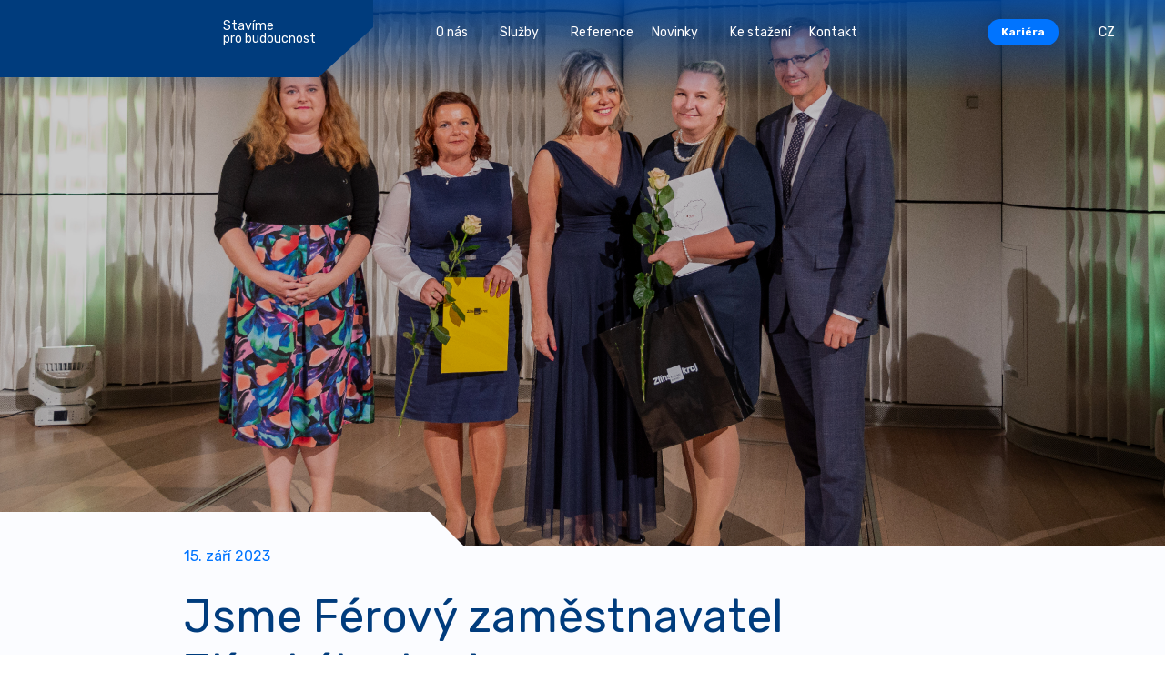

--- FILE ---
content_type: text/html; charset=utf-8
request_url: https://www.psg.cz/novinky/jsme-ferovy-zamestnavatel-zlinskeho-kraje
body_size: 6341
content:
<!DOCTYPE html>
<html lang="cs">
<head>
    <meta charset="utf-8">
    <meta http-equiv="X-UA-Compatible" content="IE=edge">
    <meta name="viewport" content="width=device-width, initial-scale=1, shrink-to-fit=no">
    <meta name="description" content="Po výhře v anketě Zaměstnavatel regionu si společnost PSG Construction vysloužila také cenu Férový zaměstnavatel Zlínského kraje.">
    <meta name="keywords" content="Průmyslové stavby, Občanské a bytové stavby, Ocelové a železobetonové konstrukce">
    <meta name="robots" content="index, follow">
    <meta name="author" content="ESMEDIA Interactive">
    <meta name="twitter:card" content="summary">

    <title>Jsme Férový zaměstnavatel Zlínského kraje | PSG - stavíme pro budoucnost</title>

    <meta property="og:url" content="https://www.psg.cz/novinky/jsme-ferovy-zamestnavatel-zlinskeho-kraje">
    <meta property="og:title" content="Jsme Férový zaměstnavatel Zlínského kraje | PSG - stavíme pro budoucnost">
    <meta property="og:description" content="Po výhře v anketě Zaměstnavatel regionu si společnost PSG Construction vysloužila také cenu Férový zaměstnavatel Zlínského kraje.">
    <meta property="og:site_name" content="PSG - stavíme pro budoucnost">
    <meta property="og:image" content="/uploads/news/2559/pic/ferovy-zamestnavatel-web-3840-2160.png">

    <link rel="apple-touch-icon" sizes="180x180" href="/images/favicon/apple-touch-icon.png">
    <link rel="icon" type="image/png" sizes="32x32" href="/images/favicon/favicon-32x32.png">
    <link rel="icon" type="image/png" sizes="16x16" href="/images/favicon/favicon-16x16.png">
    <link rel="manifest" href="/images/favicon/site.webmanifest">
    <link rel="mask-icon" href="/images/favicon/safari-pinned-tab.svg" color="#003671">
    <link rel="shortcut icon" href="/images/favicon/favicon.ico">
    <meta name="msapplication-TileColor" content="#003671">
    <meta name="msapplication-config" content="/images/favicon/browserconfig.xml">
    <meta name="theme-color" content="#003671">

    <link rel="stylesheet" href="/FrontModule/dist/app.css?91c153815d">
    <link rel="stylesheet" href="/FrontModule/dist/detail.css?a0ab768327"> 
    
    <link rel="preconnect" href="https://fonts.googleapis.com">
    <link rel="preconnect" href="https://fonts.gstatic.com" crossorigin>
    <link href="https://fonts.googleapis.com/css2?family=Rubik:wght@300;400;600;700&display=swap" rel="stylesheet">

    <style>
        #tracy-debug img, #tracy-debug svg {
            width: 16px;
        }
    </style>

    <!-- Meta Pixel Code -->
    <script type="text/plain" data-cookiecategory="marketing">!function(f,b,e,v,n,t,s)
        {if(f.fbq)return;n=f.fbq=function(){n.callMethod?
        n.callMethod.apply(n,arguments):n.queue.push(arguments)};
        if(!f._fbq)f._fbq=n;n.push=n;n.loaded=!0;n.version='2.0';
        n.queue=[];t=b.createElement(e);t.async=!0;
        t.src=v;s=b.getElementsByTagName(e)[0];
        s.parentNode.insertBefore(t,s)}(window,document,'script',
        'https://connect.facebook.net/en_US/fbevents.js');
         fbq('init', '1720570121642118'); 
        fbq('track', 'PageView');
    </script>
    <noscript><img height="1" width="1" src="https://www.facebook.com/tr?id=1720570121642118&ev=PageView&noscript=1"></noscript>
    <!-- End Meta Pixel Code -->

    <script type="text/javascript">
        !function(l,f){l.type="text/javascript";l.async=true;l.src=
        "https://ct.lea"+"dy.com/B93UNx5iN1K2wL32/L"+".js";f=f[0];f.
        parentNode.insertBefore(l,f);}(document.createElement("script"),
        document.getElementsByTagName("script"));
    </script>

    <script async src="https://www.googletagmanager.com/gtag/js?id=GTM-TPQV2BL"></script>
    <script>
        window.dataLayer = window.dataLayer || [];
        function gtag(){dataLayer.push(arguments);}
        gtag('js', new Date());

        gtag('config', 'GTM-TPQV2BL');
    </script>
    <script type="text/plain" data-cookiecategory="analytics">
        (function(w,d,s,l,i){ w[l]=w[l]||[];w[l].push({'gtm.start':

        new Date().getTime(),event:'gtm.js'});var f=d.getElementsByTagName(s)[0],

        j=d.createElement(s),dl=l!='dataLayer'?'&l='+l:'';j.async=true;j.src=

        'https://www.googletagmanager.com/gtm.js?id='+i+dl;f.parentNode.insertBefore(j,f);

        })(window,document,'script','dataLayer','GTM-TPQV2BL');
    </script>
    <script type="text/plain" data-cookiecategory="analytics">
        gtag('consent', 'update', {
            'analytics_storage': 'granted'
        });
    </script>
    <script type="text/plain" data-cookiecategory="marketing">
        gtag('consent', 'update', {
            'ad_storage': 'granted'
        });
    </script>
</head>
<body>
<!-- Google Tag Manager (noscript) -->
<noscript><iframe src="https://www.googletagmanager.com/ns.html?id=GTM-TPQV2BL" height="0" width="0" style="display:none;visibility:hidden"></iframe></noscript>
<!-- End Google Tag Manager (noscript) -->

<header class="header" id="js-header">
    <div class="d-flex align-items-center">
        <a class="logo" href="/">
            <svg class="logo-svg">
                <title>PSG.cz</title>
                <use xlink:href="#logo"></use>
            </svg>
        </a>
        <div class="motto">Stavíme pro&nbsp;budoucnost</div>
    </div>
    <button class="main-nav-link collapsed">
        <div class="icon"><span></span><span></span><span></span><span></span></div>
    </button>
    <nav class="main-nav" id="navbar">
        <ul>
            <li class="main-nav__item dropdown ">
                <button class="nav-link nav-link--dropdown open-dropdown" data-target="#dropdown-about">
                    O nás<svg class="icon"><use xlink:href="#chDown"></use></svg>
                </button>
            </li>
            <li class="main-nav__item dropdown ">
                <button class="nav-link nav-link--dropdown open-dropdown " data-target="#dropdown-services">
                    Služby<svg class="icon"><use xlink:href="#chDown"></use></svg>
                </button>
            </li>
            <li class="main-nav__item ">
                <a class="nav-link" href="/reference">Reference</a>
            </li>

            <li class="main-nav__item ">
                <button class="nav-link nav-link--dropdown open-dropdown" data-target="#dropdown-news">
                    Novinky<svg class="icon"><use xlink:href="#chDown"></use></svg>
                </button>
            </li>
            <li class="main-nav__item ">
                <a class="nav-link" href="/ke-stazeni">Ke stažení</a>
            </li>
            <li class="main-nav__item active d-lg-none">
                <button class="nav-link nav-link--dropdown open-dropdown" data-target="#dropdown-career">
                    Kariéra<svg class="icon"><use xlink:href="#chDown"></use></svg>
                </button>
            </li>                  
            <li class="main-nav__item ">
                <a class="nav-link" href="/kontakt">Kontakt</a>
            </li>
            <div class="main-nav__item d-none d-lg-none" data-lang="cs">
                <a class="btn btn-sm btn-secondary btn-lang " href="#" id="navbarDropdown" role="button" data-bs-toggle="dropdown" aria-haspopup="true" aria-expanded="false">
                    Kariéra
                </a>
                <div class="dropdown-menu" aria-labelledby="navbarDropdown">
                    <a class="dropdown-item" href="/kariera#benefits">Benefity</a>
                    <a class="dropdown-item" href="/kariera#career-list">Volné pracovní pozice</a>
                    <a class="dropdown-item" href="/kariera#career-stories">Příběhy našich kolegů</a>
                    <a class="dropdown-item" href="/kariera#career-reasons">Proč pracovat v PSG</a>
                    <a class="dropdown-item" href="/kariera#career-list">Trainee program pro studenty</a>
                </div>
            </div>
            <div class="main-nav__item mobile-lang d-lg-none" data-lang="cs">
                <a class="nav-link dropdown-toggle nav-link--dropdown" href="#" id="navbarDropdown" role="button" data-bs-toggle="dropdown" aria-haspopup="true" aria-expanded="false">
                    CZ<svg class="icon"><use xlink:href="#chDown"></use></svg>
                </a>
                <div class="dropdown-menu" aria-labelledby="navbarDropdown">
                        <a class="dropdown-item" rel="nofollow" href="/novinky/jsme-ferovy-zamestnavatel-zlinskeho-kraje?lang=cs&amp;do=changeLang">CZ</a></li>
                        <a class="dropdown-item" rel="nofollow" href="/novinky/jsme-ferovy-zamestnavatel-zlinskeho-kraje?lang=en&amp;do=changeLang">EN</a></li>
                </div>
            </div>
        </ul>
        <div class="main-nav__dropdown" id="dropdown-about">
            <div class="dropdown-wrapper">
                <button class="dropdown-link dropdown-link--back"><svg class="icon"><use xlink:href="#chDown"></use></svg>
                    zpět</button>
                <a class="dropdown-link " href="/o-stavebni-skupine-psg"><svg class="icon"><use xlink:href="#aRight"></use></svg>O stavební skupině PSG</a>
                <a class="dropdown-link " href="/vedeni-skupiny-psg"><svg class="icon"><use xlink:href="#aRight"></use></svg>Management</a>
                <a class="dropdown-link " href="/vyrocni-zpravy"><svg class="icon"><use xlink:href="#aRight"></use></svg>Výroční zprávy</a>
                <a class="dropdown-link " href="/certifikace"><svg class="icon"><use xlink:href="#aRight"></use></svg>Certifikace</a>
                <a class="dropdown-link " href="/oceneni"><svg class="icon"><use xlink:href="#aRight"></use></svg>Ocenění</a>
                <a class="dropdown-link " href="/projekty"><svg class="icon"><use xlink:href="#aRight"></use></svg>Projekty</a>
                <a class="dropdown-link " href="/podporujeme"><svg class="icon"><use xlink:href="#aRight"></use></svg>Podporujeme</a>
                <button class="close"><svg class="icon"><use xlink:href="#x"></svg></button>
            </div>
        </div>
        <div class="main-nav__dropdown" id="dropdown-services">
            <div class="dropdown-wrapper">
                <button class="dropdown-link dropdown-link--back"><svg class="icon"><use xlink:href="#chDown"></use></svg>
                    zpět</button>
                    <section class="service service--header">
                        <div class="container-fluid">
                            <div class="row justify-content-center align-items-center service__item" href="#">
                                <div class="col-9 offset-3 col-md-8 offset-lg-4  icon-helper">
                                    <a class="" href="/generalni-dodavky-staveb"><svg class="icon"><use xlink:href="#aRight"></use></svg>
                                        Generální dodávky staveb</a>
                                    <svg class="service-icon "><use xlink:href="#services1"></use></svg>
                                </div>
                            </div>
                            <div class="row justify-content-center align-items-center service__item" href="#">
                                <div class="col-9 offset-3 col-md-8 offset-lg-4  icon-helper">
                                    <a class="" href="/zelezobetonove-konstrukce"><svg class="icon"><use xlink:href="#aRight"></use></svg>
                                        Železobetonové konstrukce</a>
                                    <svg class="service-icon "><use xlink:href="#services2"></use></svg>
                                </div>
                            </div>
                            <div class="row justify-content-center align-items-center service__item" href="#">
                                <div class="col-9 offset-3 col-md-8 offset-lg-4  icon-helper">
                                    <a href="/projektovani-staveb"><svg class="icon"><use xlink:href="#aRight"></use></svg>
                                        Projektování staveb</a>
                                    <svg class="service-icon"><use xlink:href="#services5"></use></svg>
                                </div>
                            </div>                            
                            <div class="row justify-content-center align-items-center service__item" href="#">
                                <div class="col-9 offset-3 col-md-8 offset-lg-4  icon-helper">
                                    <a href="https://www.psgtech.cz/" target="_blank"><svg class="icon"><use xlink:href="#aRight"></use></svg>
                                        TZB a výroba vzduchotechniky</a>
                                    <svg class="service-icon"><use xlink:href="#services4"></use></svg>
                                </div>
                            </div>
                            <div class="row justify-content-center align-items-center service__item" href="#">
                                <div class="col-9 offset-3 col-md-8 offset-lg-4  icon-helper">
                                    <div class="small-heading">
                                        Další služby
                                    </div>
                                    <a href="https://psgbeton.cz/" target="_blank"><svg class="icon"><use xlink:href="#aRight"></use></svg>
                                        Prodej betonu a betonových směsí</a>
                                    <a class="" href="/ohybarna-vystuze"><svg class="icon"><use xlink:href="#aRight"></use></svg>
                                        Ohýbárna výztuže</a>
                                    <svg class="service-icon "><use xlink:href="#services3"></use></svg>
                                </div>
                            </div>
                        </div>
                    </section>

                <button class="close"><svg class="icon"><use xlink:href="#x"></svg></button>
            </div>
        </div>

        <div class="main-nav__dropdown" id="dropdown-news">
            <div class="dropdown-wrapper">
                <button class="dropdown-link dropdown-link--back"><svg class="icon"><use xlink:href="#chDown"></use></svg>
                    zpět</button>
                <a class="dropdown-link " href="/novinky"><svg class="icon"><use xlink:href="#aRight"></use></svg>Novinky ze světa PSG</a>
                <a class="dropdown-link " href="/zpravodaj"><svg class="icon"><use xlink:href="#aRight"></use></svg>Firemní magazín</a>
                <button class="close"><svg class="icon"><use xlink:href="#x"></svg></button>
            </div>
        </div>
        <div class="main-nav__dropdown main-nav__dropdown--zindex" id="dropdown-search">
            <div class="dropdown-wrapper">
                <button class="dropdown-link dropdown-link--back"><svg class="icon"><use xlink:href="#chDown"></use></svg>
                    zpět</button>
                <form class="main-nav__search" action="/hledat" method="get">
                    <label for="">Napište co hledáte</label>
                    <input type="text" placeholder="Hledaný výraz" name="query">
                    <button class="btn btn-xl btn-primary">hledat</button>
                </form>
                <button class="close"><svg class="icon"><use xlink:href="#x"></svg></button>
            </div>
        </div>
        <div class="main-nav__dropdown main-nav__dropdown--xl" id="dropdown-career">
            <div class="dropdown-wrapper">
                <button class="dropdown-link dropdown-link--back"><svg class="icon"><use xlink:href="#chDown"></use></svg>
                    zpět</button>
                <a class="dropdown-link" href="/kariera#benefits"><svg class="icon"><use xlink:href="#aRight"></use></svg>Benefity</a>
                <a class="dropdown-link" href="/kariera#career-list"><svg class="icon"><use xlink:href="#aRight"></use></svg>Volné pracovní pozice</a>
                <a class="dropdown-link" href="/kariera#career-stories"><svg class="icon"><use xlink:href="#aRight"></use></svg>Příběhy našich kolegů</a>
                <a class="dropdown-link" href="/kariera#career-reasons"><svg class="icon"><use xlink:href="#aRight"></use></svg>Proč pracovat v PSG</a>
                <a class="dropdown-link" href="/kariera#career-trainee"><svg class="icon"><use xlink:href="#aRight"></use></svg>Trainee program pro studenty</a>
                
                                    
                <button class="close"><svg class="icon"><use xlink:href="#x"></svg></button>
            </div>
        </div>
        <div class="main-nav__dropdown" id="dropdown-career">
            <div class="dropdown-wrapper">
                <button class="dropdown-link dropdown-link--back"><svg class="icon"><use xlink:href="#chDown"></use></svg>
                    zpět</button>
                <a class="dropdown-link" href="/kariera#benefits"><svg class="icon"><use xlink:href="#aRight"></use></svg>Benefity</a>
                <a class="dropdown-link" href="/kariera#career-list"><svg class="icon"><use xlink:href="#aRight"></use></svg>Volné pracovní pozice</a>
                <a class="dropdown-link" href="/kariera#career-stories"><svg class="icon"><use xlink:href="#aRight"></use></svg>Příběhy našich kolegů</a>
                <a class="dropdown-link" href="/kariera#career-reasons"><svg class="icon"><use xlink:href="#aRight"></use></svg>Proč pracovat v PSG</a>
                <a class="dropdown-link" href="/kariera#career-trainee"><svg class="icon"><use xlink:href="#aRight"></use></svg>Trainee program pro studenty</a>
                <button class="close"><svg class="icon"><use xlink:href="#x"></svg></button>
            </div>
        </div>        
    </nav>
    <div class="d-none d-lg-flex align-items-center gap-3">
        <div class="main-nav__item" data-lang="cs">
            <a class="btn btn-sm btn-secondary btn-lang active open-dropdown" data-target="#dropdown-career" href="#" role="button">
                Kariéra
            </a>
        </div>

        <button class="btn-search open-dropdown" data-target="#dropdown-search">
            <svg class="icon"><use xlink:href="#search"></use></svg>
        </button>
        <div class="main-nav__item" data-lang="cs">
            <a class="nav-link dropdown-toggle nav-link--dropdown" href="#" id="navbarDropdown" role="button" data-bs-toggle="dropdown" aria-haspopup="true" aria-expanded="false">
                CZ<svg class="icon"><use xlink:href="#chDown"></use></svg>
            </a>
            <div class="dropdown-menu" aria-labelledby="navbarDropdown">
                    <a class="dropdown-item" rel="nofollow" href="/novinky/jsme-ferovy-zamestnavatel-zlinskeho-kraje?lang=cs&amp;do=changeLang">CZ</a></li>
                    <a class="dropdown-item" rel="nofollow" href="/novinky/jsme-ferovy-zamestnavatel-zlinskeho-kraje?lang=en&amp;do=changeLang">EN</a></li>
            </div>
        </div>
    </div>
</header>

<section class="hero hero--nocarousel hero--news-detail hero--nofilter">
    <div class="hero__bg">
        <picture>
            <source srcset="/uploads/news/2559/pic/ferovy-zamestnavatel-web-3840-2160.png" type="image/jpeg">
            <img src="/uploads/news/2559/pic/ferovy-zamestnavatel-web-3840-2160.png" alt="PSG">
        </picture>
    </div>
</section>


<section class="news-detail pt-3 pt-md-0 pb-3">
    <div class="container-fluid">
        <div class="news-detail__header">
            <div class="title">
                <div class="date">15. září 2023</div>
                <h1>Jsme Férový zaměstnavatel Zlínského kraje</h1>
            </div>
        </div>
        <div class="news-detail__content content">
            <div class="wrapper">
                <p><strong>Po výhře v anketě Zaměstnavatel regionu si společnost PSG Construction vysloužila také cenu Férový zaměstnavatel Zlínského kraje.</strong></p>
                <p>První místo v anketě Férový zaměstnavatel Zlínského kraje, která oceňuje zaměstnavatele usilující o odpovědný a férový přístup k zaměstnancům, o možnosti sladit jejich pracovní a soukromý život a také o rovné příležitosti pro všechny zaměstnance, jsme získali v kategorii od 51 do 250 zaměstnanců.</p>
<p>„<em>Ocenění Férový zaměstnavatel Zlínského kraje nás letos těší o to více, že konkurence byla opravdu silná. Zvučná jména firem s tradicí v regionu, který hodně staví na plastikářském a strojírenském průmyslu, nám přesto nestačila. Body dle hodnotících kritérií jsme nasbírali mimo jiné za to, že se nám daří kolegům zajišťovat soulad mezi pracovním a rodinným životem, staráme se o jejich zdraví i fyzickou kondici. Navíc podporujeme týmovost i díky vlastním charitativním projektům</em>,“ popisuje Pavla Houšťová, personální ředitelka stavební skupiny PSG.</p>
<p>U přihlášených organizací hodnotila komise například to, zda svým zaměstnancům nabízejí pružnou pracovní dobu, jaké poskytují benefity, jestli podporují prorodinné aktivity, zaměstnávají osoby se zdravotním postižením nebo jakým způsobem podporují společenskou odpovědnost.</p>
<p>„<em>Nové kolegy nelákáme na širokou nabídku benefitů, i když už jich máme přes dvacet, ale právě na férovost, za kterou si stojíme. A to se nám opět vyplatilo. Děkujeme našim zaměstnancům za důvěru a chuť společně táhnout za jeden provaz. Bez jejich nadšení by se nám ocenění sbírala hůře. Hodnotící komisi patří dík za objektivní ocenění naší práce</em>,“ dodává Pavla Houšťová.</p>
<p><img class="img-fluid" style="display: block; margin-left: auto; margin-right: auto;" src="../../../uploads/_MG_2579_web_18.jpg" alt="" width="800" height="533"></p>
<p>Anketu organizuje Zlínský kraj ve spolupráci s Krajskou hospodářskou komorou Zlínského kraje, Úřadem práce ČR – Krajskou pobočkou ve Zlíně a Regionální radou Českomoravské konfederace odborových svazů Zlínského kraje. Ocenění zástupcům vítězných firem předali hejtman Radim Holiš, statutární náměstkyně hejtmana Hana Ančincová a ředitelka Krajské hospodářské komory Zlínského kraje Renata Brázdilová.</p>
<p> </p>
<p>Foto: Luděk Ovesný</p>
                <div class="social-share d-flex my-5 justify-content-center align-items-center flex-wrap justify-content-md-around">
                    <span class="d-block">Sdílejte článek</span>
                    <a href="https://www.facebook.com/sharer/sharer.php?u=https://www.psg.cz/novinky/jsme-ferovy-zamestnavatel-zlinskeho-kraje" target="_blank" class="btn btn-lg btn-secondary btn-icon"><svg class="icon mr-1"><use xlink:href="#fb"></use></svg>facebook</a>
                    <a id="copyBtn" class="btn btn-lg btn-secondary btn-icon"><svg class="icon mr-1"><use xlink:href="#link"></use></svg>kopírovat odkaz</a>
                </div>
                <div class="mt-3">
                    <a class="btn btn-lg btn-primary btn-icon " href="/novinky"><svg class="icon mr-1"><use xlink:href="#aLeft"></use></svg>Zpět na všechny novinky</a>
                </div>
            </div>
        </div>
    </div>
</section>

    <section class="gallery">
        <div class="gallery__controls d-flex justify-content-between">
            <button class="js-swiper-gallery-prev swiper-navigation"><svg class="icon"><use xlink:href="#aLeft"></use></svg></button>
            <button class="js-swiper-gallery-next swiper-navigation"><svg class="icon"><use xlink:href="#aRight"></use></svg></button>
        </div>

        <div class="swiper js-swiper-gallery">
            <div class="swiper-wrapper">
                    <article class="gallery__item swiper-slide">
                        <a data-fslightbox href="/uploads/news/2559/pic/mg-2332-web-2.jpg" class="js-gallery-item" title="">
                            <img loading="lazy" src="/uploads/news/2559/pic/mg-2332-web-2.jpg" alt="">
                        </a>
                    </article>
                    <article class="gallery__item swiper-slide">
                        <a data-fslightbox href="/uploads/news/2559/pic/mg-2579-web-18.jpg" class="js-gallery-item" title="">
                            <img loading="lazy" src="/uploads/news/2559/pic/mg-2579-web-18.jpg" alt="">
                        </a>
                    </article>
                    <article class="gallery__item swiper-slide">
                        <a data-fslightbox href="/uploads/news/2559/pic/mg-2816-web-29.jpg" class="js-gallery-item" title="">
                            <img loading="lazy" src="/uploads/news/2559/pic/mg-2816-web-29.jpg" alt="">
                        </a>
                    </article>
                    <article class="gallery__item swiper-slide">
                        <a data-fslightbox href="/uploads/news/2559/pic/mg-2528.jpg" class="js-gallery-item" title="">
                            <img loading="lazy" src="/uploads/news/2559/pic/mg-2528.jpg" alt="">
                        </a>
                    </article>
            </div>
        </div>
    


    </section>


<footer class="footer ">
    <div class="container-fluid">
        <div class="row mb-4">
            <div class="col-lg-3 col-6 mb-3 mb-lg-0 footer-contact-item">
                <div class="footer-heading mb-2">Generální dodávka staveb</div>
                <p class="mb-1 mt-auto"><strong>PSG Construction a.s.</strong></p>
                <ul class="contact-list">
                    <li><a href="tel:+420 576 015 300"><svg class="icon"><use xlink:href="#phone"></use></svg> +420 576 015 300</a></li>
                    <li><a href="mailto:psg@psg.cz"><svg class="icon"><use xlink:href="#mail"></use></svg> psg@psg.cz</a></li>
                </ul>
            </div>
            <div class="col-lg-3 col-6 mb-3 mb-lg-0 footer-contact-item">
                <div class="footer-heading mb-2">Železobetonové konstrukce a další služby</div>
                <p class="mb-1 mt-auto"><strong>PSG a.s.</strong></p> 
                <ul class="contact-list">
                    <li><a href="tel:+420 576 015 111"><svg class="icon"><use xlink:href="#phone"></use></svg> +420 576 015 111</a></li>
                    <li><a href="mailto:info@psg.cz"><svg class="icon"><use xlink:href="#mail"></use></svg> info@psg.cz</a></li>
                </ul>
            </div>
            <div class="col-lg-3 col-6 mb-3 mb-lg-0 footer-contact-item">
                <div class="footer-heading mb-2">Projektování staveb</div>
                <p class="mb-1 mt-auto"><strong>PSG Projekt s.r.o.</strong></p>
                <ul class="contact-list">
                    <li><a href="tel:+420 793 910 951"><svg class="icon"><use xlink:href="#phone"></use></svg> +420 793 910 951</a></li>
                    <li><a href="mailto:jstraka@psg.cz"><svg class="icon"><use xlink:href="#mail"></use></svg> jstraka@psg.cz</a></li>
                </ul>
            </div>
            <div class="col-lg-3 col-6 mb-3 mb-lg-0 footer-contact-item">
                <div class="footer-heading mb-2">TZB a výroba vzduchotechniky</div>
                <p class="mb-1 mt-auto"><strong>PSG Tech s.r.o.</strong></p>
                <ul class="contact-list">
                    <li><a href="tel:+420 733 579 098"><svg class="icon"><use xlink:href="#phone"></use></svg> +420 733 579 098</a></li>
                    <li><a href="mailto:jirdova@psg.cz"><svg class="icon"><use xlink:href="#mail"></use></svg> jirdova@psg.cz</a></li>
                </ul>
            </div>                        
        </div>
        <div class="row align-items-lg-center mb-4 footer-second">
            <div class="col-12 col-lg-3 mb-4 mb-lg-0">
                <svg class="logo mb-3"><use xlink:href="#logo"></use></svg>
                <div class="d-flex gap-3 justify-content-center justify-content-lg-start">
                    <div class="d-block">
                        <a href="/images/obchodni-podminky-psg-c-2022-12-01-final-final.pdf" class="link">Obchodní podmínky</a>
                        <a class="link" href="/ochrana-osobnich-udaju">Ochrana osobních údajů</a>
                        <a class="link" href="/ochrana-oznamovatele">Ochrana oznamovatele</a>

                    </div>
                </div>
            </div>
            <div class="col-12 col-lg-3 mb-lg-0 mb-4 mb-lg-0">
                <div class="footer-heading mx-auto mx-lg-0">Sledujte nás</div>
                <ul class="socials-list">
                    <li><a href="https://www.facebook.com/skupinaPSG" target="_blank" rel="noopener noreferrer"><svg class="icon"><use xlink:href="#fb"></use></svg></a></li>
                    <li><a href="https://www.linkedin.com/company/psg-stavebni-skupina/" target="_blank" rel="noopener noreferrer"><svg class="icon"><use xlink:href="#li"></use></svg></a></li>
                    <li><a href="https://www.youtube.com/channel/UC7Jr0toLEsUSV1a9oQm3Vwg" target="_blank" rel="noopener noreferrer"><svg class="icon"><use xlink:href="#yt"></use></svg></a></li>
                    <li><a href="https://www.instagram.com/skupinapsg/" target="_blank" rel="noopener noreferrer"><svg class="icon"><use xlink:href="#ig"></use></svg></a></li>
                </ul>
            </div>
            <div class="col-12 col-lg-3">
                <a href="https://psgbeton.cz/" class="btn btn-lg btn-outline btn-icon btn-icon--next">psgbeton.cz<svg class="icon"><use xlink:href="#aRight"></use></svg></a>
            </div>
            <div class="col-12 col-lg-3">
                <a href="https://www.autoservispsg.cz/" class="btn btn-lg btn-outline btn-icon btn-icon--next">autoservispsg.cz<svg class="icon"><use xlink:href="#aRight"></use></svg></a>
            </div>            
        </div>
        <div class="row justify-content-center align-items-end d-flex copy">
            <div class="col-lg-3">Copyright © 2026, skupina PSG</div>
        </div>
    </div>
</footer>

<script src="/FrontModule/dist/vendor.js?1bfe3d642a"></script>
<script src="/FrontModule/dist/app.js?adacaa3558"></script><div class="modal fade" id="modal">
<div id="snippet--modal"></div>
</div>
<div id="snippet--scripts">    <script src="/FrontModule/dist/page.js?bc97ffb8f0"></script>
    <script src="/FrontModule/dist/detail.js?16a9f3b799"></script>

</div>
<div id="snippet--flashes"></div>
</body>
</html>

--- FILE ---
content_type: text/css
request_url: https://www.psg.cz/FrontModule/dist/detail.css?a0ab768327
body_size: 6208
content:
.table{--bs-table-color:var(--bs-body-color);--bs-table-bg:transparent;--bs-table-border-color:var(--bs-border-color);--bs-table-accent-bg:transparent;--bs-table-striped-color:var(--bs-body-color);--bs-table-striped-bg:rgba(0,0,0,0.05);--bs-table-active-color:var(--bs-body-color);--bs-table-active-bg:rgba(0,0,0,0.1);--bs-table-hover-color:var(--bs-body-color);--bs-table-hover-bg:rgba(0,0,0,0.075);width:100%;margin-bottom:1rem;color:var(--bs-table-color);vertical-align:top;border-color:var(--bs-table-border-color)}.table>:not(caption)>*>*{padding:.5rem;background-color:var(--bs-table-bg);border-bottom-width:1px;box-shadow:inset 0 0 0 9999px var(--bs-table-accent-bg)}.table>tbody{vertical-align:inherit}.table>thead{vertical-align:bottom}.table-group-divider{border-top:2px solid}.caption-top{caption-side:top}.table-sm>:not(caption)>*>*{padding:.25rem}.table-bordered>:not(caption)>*{border-width:1px 0}.table-bordered>:not(caption)>*>*{border-width:0 1px}.table-borderless>:not(caption)>*>*{border-bottom-width:0}.table-borderless>:not(:first-child){border-top-width:0}.table-striped-columns>:not(caption)>tr>:nth-child(2n),.table-striped>tbody>tr:nth-of-type(odd)>*{--bs-table-accent-bg:var(--bs-table-striped-bg);color:var(--bs-table-striped-color)}.table-active{--bs-table-accent-bg:var(--bs-table-active-bg);color:var(--bs-table-active-color)}.table-hover>tbody>tr:hover>*{--bs-table-accent-bg:var(--bs-table-hover-bg);color:var(--bs-table-hover-color)}.table-primary{--bs-table-color:#000;--bs-table-bg:#cfe2ff;--bs-table-border-color:#bacbe6;--bs-table-striped-bg:#c5d7f2;--bs-table-striped-color:#000;--bs-table-active-bg:#bacbe6;--bs-table-active-color:#000;--bs-table-hover-bg:#bfd1ec;--bs-table-hover-color:#000}.table-primary,.table-secondary{color:var(--bs-table-color);border-color:var(--bs-table-border-color)}.table-secondary{--bs-table-color:#000;--bs-table-bg:#e2e3e5;--bs-table-border-color:#cbccce;--bs-table-striped-bg:#d7d8da;--bs-table-striped-color:#000;--bs-table-active-bg:#cbccce;--bs-table-active-color:#000;--bs-table-hover-bg:#d1d2d4;--bs-table-hover-color:#000}.table-success{--bs-table-color:#000;--bs-table-bg:#d1e7dd;--bs-table-border-color:#bcd0c7;--bs-table-striped-bg:#c7dbd2;--bs-table-striped-color:#000;--bs-table-active-bg:#bcd0c7;--bs-table-active-color:#000;--bs-table-hover-bg:#c1d6cc;--bs-table-hover-color:#000}.table-info,.table-success{color:var(--bs-table-color);border-color:var(--bs-table-border-color)}.table-info{--bs-table-color:#000;--bs-table-bg:#cff4fc;--bs-table-border-color:#badce3;--bs-table-striped-bg:#c5e8ef;--bs-table-striped-color:#000;--bs-table-active-bg:#badce3;--bs-table-active-color:#000;--bs-table-hover-bg:#bfe2e9;--bs-table-hover-color:#000}.table-warning{--bs-table-color:#000;--bs-table-bg:#fff3cd;--bs-table-border-color:#e6dbb9;--bs-table-striped-bg:#f2e7c3;--bs-table-striped-color:#000;--bs-table-active-bg:#e6dbb9;--bs-table-active-color:#000;--bs-table-hover-bg:#ece1be;--bs-table-hover-color:#000}.table-danger,.table-warning{color:var(--bs-table-color);border-color:var(--bs-table-border-color)}.table-danger{--bs-table-color:#000;--bs-table-bg:#f8d7da;--bs-table-border-color:#dfc2c4;--bs-table-striped-bg:#eccccf;--bs-table-striped-color:#000;--bs-table-active-bg:#dfc2c4;--bs-table-active-color:#000;--bs-table-hover-bg:#e5c7ca;--bs-table-hover-color:#000}.table-light{--bs-table-color:#000;--bs-table-bg:#f8f9fa;--bs-table-border-color:#dfe0e1;--bs-table-striped-bg:#ecedee;--bs-table-striped-color:#000;--bs-table-active-bg:#dfe0e1;--bs-table-active-color:#000;--bs-table-hover-bg:#e5e6e7;--bs-table-hover-color:#000}.table-dark,.table-light{color:var(--bs-table-color);border-color:var(--bs-table-border-color)}.table-dark{--bs-table-color:#fff;--bs-table-bg:#212529;--bs-table-border-color:#373b3e;--bs-table-striped-bg:#2c3034;--bs-table-striped-color:#fff;--bs-table-active-bg:#373b3e;--bs-table-active-color:#fff;--bs-table-hover-bg:#323539;--bs-table-hover-color:#fff}.table-responsive{overflow-x:auto;-webkit-overflow-scrolling:touch}@media (max-width:575.98px){.table-responsive-sm{overflow-x:auto;-webkit-overflow-scrolling:touch}}@media (max-width:767.98px){.table-responsive-md{overflow-x:auto;-webkit-overflow-scrolling:touch}}@media (max-width:991.98px){.table-responsive-lg{overflow-x:auto;-webkit-overflow-scrolling:touch}}@media (max-width:1199.98px){.table-responsive-xl{overflow-x:auto;-webkit-overflow-scrolling:touch}}@media (max-width:1399.98px){.table-responsive-xxl{overflow-x:auto;-webkit-overflow-scrolling:touch}}@font-face{font-family:swiper-icons;src:url("data:application/font-woff;charset=utf-8;base64, [base64]//wADZ2x5ZgAAAywAAADMAAAD2MHtryVoZWFkAAABbAAAADAAAAA2E2+eoWhoZWEAAAGcAAAAHwAAACQC9gDzaG10eAAAAigAAAAZAAAArgJkABFsb2NhAAAC0AAAAFoAAABaFQAUGG1heHAAAAG8AAAAHwAAACAAcABAbmFtZQAAA/gAAAE5AAACXvFdBwlwb3N0AAAFNAAAAGIAAACE5s74hXjaY2BkYGAAYpf5Hu/j+W2+MnAzMYDAzaX6QjD6/4//Bxj5GA8AuRwMYGkAPywL13jaY2BkYGA88P8Agx4j+/8fQDYfA1AEBWgDAIB2BOoAeNpjYGRgYNBh4GdgYgABEMnIABJzYNADCQAACWgAsQB42mNgYfzCOIGBlYGB0YcxjYGBwR1Kf2WQZGhhYGBiYGVmgAFGBiQQkOaawtDAoMBQxXjg/wEGPcYDDA4wNUA2CCgwsAAAO4EL6gAAeNpj2M0gyAACqxgGNWBkZ2D4/wMA+xkDdgAAAHjaY2BgYGaAYBkGRgYQiAHyGMF8FgYHIM3DwMHABGQrMOgyWDLEM1T9/w8UBfEMgLzE////P/5//f/V/xv+r4eaAAeMbAxwIUYmIMHEgKYAYjUcsDAwsLKxc3BycfPw8jEQA/[base64]/uznmfPFBNODM2K7MTQ45YEAZqGP81AmGGcF3iPqOop0r1SPTaTbVkfUe4HXj97wYE+yNwWYxwWu4v1ugWHgo3S1XdZEVqWM7ET0cfnLGxWfkgR42o2PvWrDMBSFj/IHLaF0zKjRgdiVMwScNRAoWUoH78Y2icB/yIY09An6AH2Bdu/UB+yxopYshQiEvnvu0dURgDt8QeC8PDw7Fpji3fEA4z/PEJ6YOB5hKh4dj3EvXhxPqH/SKUY3rJ7srZ4FZnh1PMAtPhwP6fl2PMJMPDgeQ4rY8YT6Gzao0eAEA409DuggmTnFnOcSCiEiLMgxCiTI6Cq5DZUd3Qmp10vO0LaLTd2cjN4fOumlc7lUYbSQcZFkutRG7g6JKZKy0RmdLY680CDnEJ+UMkpFFe1RN7nxdVpXrC4aTtnaurOnYercZg2YVmLN/d/gczfEimrE/fs/bOuq29Zmn8tloORaXgZgGa78yO9/cnXm2BpaGvq25Dv9S4E9+5SIc9PqupJKhYFSSl47+Qcr1mYNAAAAeNptw0cKwkAAAMDZJA8Q7OUJvkLsPfZ6zFVERPy8qHh2YER+3i/BP83vIBLLySsoKimrqKqpa2hp6+jq6RsYGhmbmJqZSy0sraxtbO3sHRydnEMU4uR6yx7JJXveP7WrDycAAAAAAAH//wACeNpjYGRgYOABYhkgZgJCZgZNBkYGLQZtIJsFLMYAAAw3ALgAeNolizEKgDAQBCchRbC2sFER0YD6qVQiBCv/H9ezGI6Z5XBAw8CBK/m5iQQVauVbXLnOrMZv2oLdKFa8Pjuru2hJzGabmOSLzNMzvutpB3N42mNgZGBg4GKQYzBhYMxJLMlj4GBgAYow/P/PAJJhLM6sSoWKfWCAAwDAjgbRAAB42mNgYGBkAIIbCZo5IPrmUn0hGA0AO8EFTQAA");font-weight:400;font-style:normal}:root{--swiper-theme-color:#007aff}.swiper,swiper-container{margin-left:auto;margin-right:auto;position:relative;overflow:hidden;list-style:none;padding:0;z-index:1;display:block}.swiper-vertical>.swiper-wrapper{flex-direction:column}.swiper-wrapper{position:relative;width:100%;height:100%;z-index:1;display:flex;transition-property:transform;transition-timing-function:var(--swiper-wrapper-transition-timing-function,initial);box-sizing:content-box}.swiper-android .swiper-slide,.swiper-wrapper{transform:translateZ(0)}.swiper-horizontal{touch-action:pan-y}.swiper-vertical{touch-action:pan-x}.swiper-slide,swiper-slide{flex-shrink:0;width:100%;height:100%;position:relative;transition-property:transform;display:block}.swiper-slide-invisible-blank{visibility:hidden}.swiper-autoheight,.swiper-autoheight .swiper-slide{height:auto}.swiper-autoheight .swiper-wrapper{align-items:flex-start;transition-property:transform,height}.swiper-backface-hidden .swiper-slide{transform:translateZ(0);-webkit-backface-visibility:hidden;backface-visibility:hidden}.swiper-3d.swiper-css-mode .swiper-wrapper{perspective:1200px}.swiper-3d .swiper-wrapper{transform-style:preserve-3d}.swiper-3d{perspective:1200px}.swiper-3d .swiper-cube-shadow,.swiper-3d .swiper-slide,.swiper-3d .swiper-slide-shadow,.swiper-3d .swiper-slide-shadow-bottom,.swiper-3d .swiper-slide-shadow-left,.swiper-3d .swiper-slide-shadow-right,.swiper-3d .swiper-slide-shadow-top{transform-style:preserve-3d}.swiper-3d .swiper-slide-shadow,.swiper-3d .swiper-slide-shadow-bottom,.swiper-3d .swiper-slide-shadow-left,.swiper-3d .swiper-slide-shadow-right,.swiper-3d .swiper-slide-shadow-top{position:absolute;left:0;top:0;width:100%;height:100%;pointer-events:none;z-index:10}.swiper-3d .swiper-slide-shadow{background:rgba(0,0,0,.15)}.swiper-3d .swiper-slide-shadow-left{background-image:linear-gradient(270deg,rgba(0,0,0,.5),transparent)}.swiper-3d .swiper-slide-shadow-right{background-image:linear-gradient(90deg,rgba(0,0,0,.5),transparent)}.swiper-3d .swiper-slide-shadow-top{background-image:linear-gradient(0deg,rgba(0,0,0,.5),transparent)}.swiper-3d .swiper-slide-shadow-bottom{background-image:linear-gradient(180deg,rgba(0,0,0,.5),transparent)}.swiper-css-mode>.swiper-wrapper{overflow:auto;scrollbar-width:none;-ms-overflow-style:none}.swiper-css-mode>.swiper-wrapper::-webkit-scrollbar{display:none}.swiper-css-mode>.swiper-wrapper>.swiper-slide{scroll-snap-align:start start}.swiper-horizontal.swiper-css-mode>.swiper-wrapper{scroll-snap-type:x mandatory}.swiper-vertical.swiper-css-mode>.swiper-wrapper{scroll-snap-type:y mandatory}.swiper-centered>.swiper-wrapper:before{content:"";flex-shrink:0;order:9999}.swiper-centered>.swiper-wrapper>.swiper-slide{scroll-snap-align:center center;scroll-snap-stop:always}.swiper-centered.swiper-horizontal>.swiper-wrapper>.swiper-slide:first-child{margin-inline-start:var(--swiper-centered-offset-before)}.swiper-centered.swiper-horizontal>.swiper-wrapper:before{height:100%;min-height:1px;width:var(--swiper-centered-offset-after)}.swiper-centered.swiper-vertical>.swiper-wrapper>.swiper-slide:first-child{margin-block-start:var(--swiper-centered-offset-before)}.swiper-centered.swiper-vertical>.swiper-wrapper:before{width:100%;min-width:1px;height:var(--swiper-centered-offset-after)}.swiper-lazy-preloader{width:42px;height:42px;position:absolute;left:50%;top:50%;margin-left:-21px;margin-top:-21px;z-index:10;transform-origin:50%;box-sizing:border-box;border-radius:50%;border:4px solid var(--swiper-preloader-color,var(--swiper-theme-color));border-top:4px solid transparent}.swiper-watch-progress .swiper-slide-visible .swiper-lazy-preloader,.swiper:not(.swiper-watch-progress) .swiper-lazy-preloader,swiper-container:not(.swiper-watch-progress) .swiper-lazy-preloader{animation:swiper-preloader-spin 1s linear infinite}.swiper-lazy-preloader-white{--swiper-preloader-color:#fff}.swiper-lazy-preloader-black{--swiper-preloader-color:#000}@keyframes swiper-preloader-spin{0%{transform:rotate(0deg)}to{transform:rotate(1turn)}}.hero{position:relative}.hero .swiper-slide{overflow:hidden;min-height:70vh;position:relative}.hero .shape-1{position:absolute;width:25%;bottom:-2px;right:0;height:65px;display:block;z-index:20;background-color:#fff;clip-path:polygon(60px 0,100% 0,100% 100%,0 100%)}.hero .shape-1--primary{background-color:#003c7d}.hero .shape-1--primary-shade{background-color:#112e4d}.hero .shape-1--grey{background-color:#ebeff3}.hero .shape-1--white{background-color:#fbfcff}.hero--nocarousel{min-height:600px;height:60vh;overflow:hidden}.hero--stories:after{position:absolute;background:#ebeff3;content:"";bottom:-3px;width:30%;height:70px;display:block;right:0;clip-path:polygon(70px 0,100% 0,100% 100%,0 100%);z-index:1}@media screen and (max-width:767px){.hero--stories:after{display:none}}.hero--news:after{position:absolute;background:#fbfcff;content:"";bottom:-3px;width:40%;height:40px;display:block;left:0;clip-path:polygon(0 0,calc(100% - 40px) 0,100% 100%,0 100%);z-index:1}@media screen and (max-width:767px){.hero--news:after{display:none}}.hero--news .hero__heading{bottom:5rem}.hero--news-detail:after{position:absolute;background:#fbfcff;content:"";bottom:-3px;width:40%;height:40px;display:block;left:0;clip-path:polygon(0 0,calc(100% - 40px) 0,100% 100%,0 100%);z-index:1}@media screen and (max-width:767px){.hero--news-detail:after{display:none}}.hero--career:after{position:absolute;background:#fbfcff;content:"";bottom:-3px;width:40%;height:40px;display:block;right:0;clip-path:polygon(40px 0,100% 0,100% 100%,0 100%);z-index:1}@media screen and (max-width:767px){.hero--career:after{display:none}}.hero__heading{position:absolute;left:0;bottom:0;max-width:770px;width:100%;padding:40px 30px;z-index:2;color:#fbfcff}.hero__heading .heading{font-weight:400;font-size:4.375rem;line-height:.95;margin-bottom:2.25rem}.hero__heading .desc{max-width:300px}.hero__heading--awards{background:#0074ff;clip-path:polygon(45% 0,calc(45% + 30px) 30px,100% 30px,100% calc(100% - 30px),calc(100% - 30px) 100%,0 100%,0 0);bottom:40%;transform:translateY(50%)}.hero__heading--max-w{max-width:511px}.hero__heading--center{top:50%;transform:translateY(-50%);bottom:auto}.hero__btn{position:absolute;bottom:0;left:0;right:0;padding:1.5rem}.hero__btn .btn{z-index:50}.hero__bg{position:absolute;left:0;top:0;width:100%;height:100%;filter:brightness(.8)}.hero__bg img,.hero__bg picture{width:100%;height:100%;display:block;object-fit:cover}.hero__bg:after{position:absolute;left:0;right:0;bottom:0;top:0;content:"";background:linear-gradient(197deg,#003c7d .03%,rgba(0,58,121,.682151) 5.93%,rgba(0,54,113,.0001) 49.77%);transform:rotate(180deg);display:block}.hero__bg--parallax{height:100%}.hero-mobile-paragraph{background:#003064;color:#fbfcff}.hero--nofilter .hero__bg:after{display:none}.hero__bg--overlay:after{background:linear-gradient(140.79deg,#003c7d -3.72%,rgba(0,54,113,.0001) 67.7%);transform:matrix(1,0,0,-1,0,0);height:100%}.hero__controls{position:absolute;bottom:2px;z-index:2;right:50%;transform:translateX(50%);width:400px;display:flex;justify-content:space-between;padding:1.5rem;pointer-events:none}.hero__controls .swiper-navigation{background:none;padding:6px 20px;border:1px solid #fff;border-radius:45.5px;margin-top:23px;pointer-events:all;transition:all .2s ease-in-out}@media (prefers-reduced-motion:reduce){.hero__controls .swiper-navigation{transition:none}}.hero__controls .swiper-navigation .icon{width:22px;height:17px;background-size:contain;background-position:50%;vertical-align:middle;display:inline-block;fill:#fff;color:#fff;transition:all .2s ease-in-out}.hero__controls .swiper-navigation .icon img,.hero__controls .swiper-navigation .icon svg{width:22px;height:17px;display:block}.hero__controls .swiper-navigation .icon circle,.hero__controls .swiper-navigation .icon ellipse,.hero__controls .swiper-navigation .icon line,.hero__controls .swiper-navigation .icon path,.hero__controls .swiper-navigation .icon polygon,.hero__controls .swiper-navigation .icon svg,.hero__controls .swiper-navigation .icon use{fill:#fff;color:#fff}@media (prefers-reduced-motion:reduce){.hero__controls .swiper-navigation .icon{transition:none}}.hero__controls .swiper-navigation .icon use{transition:all .2s ease-in-out}@media (prefers-reduced-motion:reduce){.hero__controls .swiper-navigation .icon use{transition:none}}.hero__controls .swiper-navigation:hover{border-color:#0074ff;background-color:#0074ff}.hero__pagination{position:absolute;bottom:.375rem;right:8%;z-index:50;display:flex;flex-flow:row nowrap;justify-content:end;align-items:center;height:20px;width:20%}.hero__pagination .swiper-pagination-bullet{cursor:pointer;height:2px;width:34px;display:inline-block;margin:0 1px;background:#fff}.hero__pagination .swiper-pagination-bullet-active{background:#0074ff}.hero__pagination-fraction{font-size:.75rem;color:#fff;position:absolute;bottom:1.375rem;right:8%;z-index:50;display:flex;flex-flow:row nowrap;justify-content:end;align-items:center;height:20px;width:20%}.hero__video-button{position:absolute;bottom:70px;right:2rem}.hero__video-button .play{cursor:pointer;width:50px;height:50px;background-size:contain;background-position:50%;vertical-align:middle;display:inline-block;fill:#0074ff;color:#0074ff;transition:all .2s ease-in-out;margin-right:1.5rem}.hero__video-button .play img,.hero__video-button .play svg{width:50px;height:50px;display:block}.hero__video-button .play circle,.hero__video-button .play ellipse,.hero__video-button .play line,.hero__video-button .play path,.hero__video-button .play polygon,.hero__video-button .play svg,.hero__video-button .play use{fill:#0074ff;color:#0074ff}@media (prefers-reduced-motion:reduce){.hero__video-button .play{transition:none}}.hero__video-button .play:hover,.hero__video-button .play:hover circle,.hero__video-button .play:hover ellipse,.hero__video-button .play:hover line,.hero__video-button .play:hover path,.hero__video-button .play:hover polygon,.hero__video-button .play:hover svg,.hero__video-button .play:hover use{fill:#0068e6;color:#0068e6}.swiper-hero-slide .hero__bg:after{background:linear-gradient(183deg,#003c7d -12%,rgba(0,58,121,.682151) 1%,rgba(0,54,113,.0001) 25%)}@media screen and (max-width:1200px){.hero__heading{bottom:2rem}.hero__heading--awards{bottom:40%}}@media screen and (max-width:992px){.hero__bg:after{background:linear-gradient(180deg,#003c7d,rgba(0,58,121,.682151) 35.93%,rgba(0,54,113,.0001) 80.77%)}.hero__heading{padding:30px 15px}.hero__heading--awards{bottom:40%}.hero--nocarousel{height:auto;min-height:0;padding:80px 0 0;min-height:380px}.hero__heading{position:relative;top:auto;transform:none}.hero__heading--hp{position:absolute;bottom:2rem}}@media screen and (max-width:767px){.hero .swiper-slide{min-height:0;height:500px}.hero .shape-1{display:none}.hero--news .hero__heading{bottom:2rem}.hero__heading{bottom:0}.hero__heading .heading{font-size:2.25rem;margin-bottom:1rem}.hero__heading--awards{bottom:40%;max-width:220px}.hero__heading--hp{bottom:2rem}.hero--paragraph{min-height:350px}.hero--paragraph .hero__heading{position:absolute}}.hero-basic{background:#112e4d;padding-top:85px;position:relative}.hero-basic__heading{margin-left:2.25rem}.hero-basic__heading h1{margin-top:3rem;color:#fbfcff;font-size:4rem;font-weight:400}.hero-basic:before{position:absolute;content:"";left:0;right:0;top:0;bottom:0;background:#003c7d;clip-path:polygon(800px 150px,950px 0,100% 0,100% 100%,400px 100%,500px 150px)}.hero-basic:after{position:absolute;background:#fbfcff;content:"";bottom:-3px;width:25%;height:70px;display:block;right:0;clip-path:polygon(70px 0,100% 0,100% 100%,0 100%);z-index:1}@media screen and (max-width:767px){.hero-basic:after{display:none}}.hero-basic--story-detail{color:#fff}.hero-basic--story-detail:after{position:absolute;background:#ebeff3;content:"";bottom:-3px;width:30%;height:70px;display:block;right:0;clip-path:polygon(70px 0,100% 0,100% 100%,0 100%);z-index:1}@media screen and (max-width:767px){.hero-basic--story-detail:after{display:none}}.hero-basic--story-detail a{color:#fff;margin-top:3rem;display:block}.hero-basic--story-detail a:hover{text-decoration:underline}.hero-basic--story-detail h1{margin-top:0;font-size:2.5rem}@media screen and (max-width:1200px){.hero-basic:before{clip-path:polygon(100% 100%,0 100%,100% 100%)}}@media screen and (max-width:992px){.hero__pagination,.hero__pagination-fraction{display:none}.hero{margin-top:60px}}@media screen and (max-width:767px){.hero-basic__heading{margin-left:.875rem}.hero-basic__heading h1{font-size:2.25rem;margin-top:0}.hero-basic--story-detail{margin-top:10px}.hero-basic--story-detail a{margin-top:0}}@media screen and (max-width:576px){.hero__controls{padding:1.5rem .325rem;width:100%}.hero__controls .swiper-navigation{padding:6px 14px}.hero__controls .swiper-navigation .icon{width:14px;height:14px;background-size:contain;background-position:50%;vertical-align:middle;display:inline-block}.hero__controls .swiper-navigation .icon img,.hero__controls .swiper-navigation .icon svg{width:14px;height:14px;display:block}}.info-tab{position:relative;color:#fff;background:#112e4d;padding:2.125rem 2.5rem;margin-top:-10.2rem;box-shadow:30px 30px 30px 0 rgba(17,46,77,.3);border-bottom-right-radius:60px;max-width:350px;margin-right:10px;margin-left:auto}.info-tab h2{color:#0074ff}.info-tab .contact-list{list-style:none;padding:0;margin:0;font-size:1.25rem}.info-tab .contact-list a{display:flex;align-items:center;color:#fff}.info-tab .contact-list li{margin-bottom:.75rem}.info-tab .contact-list .icon{width:18px;height:18px;background-size:contain;background-position:50%;vertical-align:middle;display:inline-block;fill:#0074ff;color:#0074ff;margin-right:.75rem;flex-shrink:0}.info-tab .contact-list .icon img,.info-tab .contact-list .icon svg{width:18px;height:18px;display:block}.info-tab .contact-list .icon circle,.info-tab .contact-list .icon ellipse,.info-tab .contact-list .icon line,.info-tab .contact-list .icon path,.info-tab .contact-list .icon polygon,.info-tab .contact-list .icon svg,.info-tab .contact-list .icon use{fill:#0074ff;color:#0074ff}.info-tab .contact-avatar{border-radius:9999px;max-width:110px;aspect-ratio:1;margin-bottom:.5rem}.info-tab--detail{margin-top:-5rem;padding:2.5rem 2rem}.info-tab--detail ul{list-style:none;padding-left:0;margin-bottom:8rem}.info-tab--detail li{margin-bottom:1.5rem}.info-tab--detail .title{font-size:14px;text-transform:uppercase;color:#0074ff}.info-tab--detail .text{font-size:18px}@media screen and (max-width:767px){.info-tab{padding:1.375rem;margin-top:1rem;margin-bottom:2.375rem;box-shadow:5px 5px 10px 0 rgba(17,46,77,.3);max-width:100%;margin-right:0}.info-tab--detail ul{margin-bottom:0}}.gallery{padding:4rem 1rem 0;background-color:#fbfcff;position:relative}.gallery .gallery-wrapper{position:relative;margin-left:-8px;margin-right:-8px}.gallery .swiper{padding:1rem 0 3rem}.gallery__item{width:calc(25% - 16px);margin:8px;display:flex;align-items:center;justify-content:center;overflow:hidden;position:relative;padding:0;z-index:2;transition:all .2s ease-in-out}@media (prefers-reduced-motion:reduce){.gallery__item{transition:none}}.gallery__item a,.gallery__item img{width:100%}.gallery__item:hover{box-shadow:20px 20px 30px rgba(0,80,176,.3)}.gallery__item:hover .more{right:0;bottom:0}.gallery__controls .swiper-navigation{background:none;padding:6px 20px;border:1px solid #0074ff;border-radius:45.5px;margin-top:23px;transition:all .2s ease-in-out}@media (prefers-reduced-motion:reduce){.gallery__controls .swiper-navigation{transition:none}}.gallery__controls .swiper-navigation .icon{width:22px;height:17px;background-size:contain;background-position:50%;vertical-align:middle;display:inline-block;fill:#0074ff;color:#0074ff}.gallery__controls .swiper-navigation .icon img,.gallery__controls .swiper-navigation .icon svg{width:22px;height:17px;display:block}.gallery__controls .swiper-navigation .icon circle,.gallery__controls .swiper-navigation .icon ellipse,.gallery__controls .swiper-navigation .icon line,.gallery__controls .swiper-navigation .icon path,.gallery__controls .swiper-navigation .icon polygon,.gallery__controls .swiper-navigation .icon svg,.gallery__controls .swiper-navigation .icon use{fill:#0074ff;color:#0074ff}.gallery__controls .swiper-navigation:hover{border-color:#0074ff;background-color:#0074ff}.gallery__controls .swiper-navigation:hover .icon use{color:#fbfcff;fill:#fbfcff}.gallery__item--lg{width:calc(16.66667% - 16px)}@media screen and (max-width:767px){.gallery{padding:1.5rem 1rem}.gallery .swiper{padding:1rem 0}.gallery__controls{position:absolute;z-index:5;left:0;right:0;padding:0 .5rem;top:50%;transform:translateY(-50%);opacity:.9}.gallery__controls .swiper-navigation{margin-top:0;border-color:#0074ff;background-color:#0074ff}.gallery__controls .swiper-navigation .icon use{color:#fbfcff;fill:#fbfcff}}@media screen and (max-width:576px){.gallery__item{width:calc(50% - 16px)}}.detail h1{color:#003c7d;font-size:3.125rem;font-weight:400;margin-bottom:2rem}.detail .--small{margin-bottom:1rem}.detail__content iframe{max-width:100%}@media screen and (max-width:767px){.detail h1{font-size:2rem}}.news-detail{background:#fbfcff}.news-detail .date{color:#0074ff}.news-detail .container-fluid{max-width:900px}.news-detail h1{font-size:3.125rem;color:#003c7d;font-weight:400;margin-top:1.5rem}.news-detail h2{color:#003c7d;font-weight:400;font-size:1.875rem;margin-top:2rem;margin-bottom:.5rem}.news-detail h3{color:#003c7d;font-weight:400;font-size:1.5rem;margin-top:1rem}.news-detail p{color:#112e4d}.news-detail img{max-width:100%}.social-share{background:#ebeff3;padding:2.875rem;border-bottom-right-radius:30px;transform:scale(1.1)}.social-share>*{margin:.5rem .25rem}.social-share span{font-weight:400;font-size:1.875rem;color:#0074ff}.social-share .btn{background:transparent;border:1px solid #0074ff;border-radius:45.5px;box-shadow:none;color:#0074ff;transition:all .2s ease-in-out}@media (prefers-reduced-motion:reduce){.social-share .btn{transition:none}}.social-share .btn svg use{color:#0074ff;transition:all .2s ease-in-out}@media (prefers-reduced-motion:reduce){.social-share .btn svg use{transition:none}}.social-share .btn:hover{background:#0074ff;color:#fff}.social-share .btn:hover svg use{color:#fff}@media screen and (max-width:767px){.news-detail h1{font-size:2rem}.news-detail h2{font-size:1.5rem}.news-detail h3{font-size:1.25rem}.social-share{border-bottom-right-radius:0;border-top-right-radius:15px;padding:1rem;transform:none}.social-share>*{margin:.5rem .25rem}.social-share span{font-size:1.125rem}}

--- FILE ---
content_type: application/javascript
request_url: https://www.psg.cz/FrontModule/dist/page.js?bc97ffb8f0
body_size: 1525
content:
!function(){"use strict";var e,n={7599:function(e,n,t){var r=t(7059),o=t.n(r),l=t(2319),i=t.n(l),u=t(8751),c=t.n(u),a=t(7854),s=t.n(a),f=t(5348),d=t.n(f),v=new(s())({id:"aRight",use:"aRight-usage",viewBox:"0 0 16 10",content:'<symbol viewBox="0 0 16 10" xmlns="http://www.w3.org/2000/svg" id="aRight">\r\n<path d="M11.0596 0.62357C11.2244 0.45881 11.4915 0.45881 11.6562 0.62357L15.7514 4.70165C15.9161 4.86645 15.9161 5.13355 15.7514 5.29831L11.6562 9.37642C11.4915 9.54115 11.2244 9.54115 11.0596 9.37642L10.811 9.12786C10.6463 8.96307 10.6463 8.69596 10.811 8.53123L13.7616 5.59765H0.546874C0.313896 5.59765 0.125 5.40876 0.125 5.17578V4.82422C0.125 4.59124 0.313896 4.40234 0.546874 4.40234H13.7616L10.811 1.46876C10.6463 1.304 10.6463 1.0369 10.811 0.872135L11.0596 0.62357Z" />\r\n</symbol>'}),g=(d().add(v),new(s())({id:"chDown2",use:"chDown2-usage",viewBox:"0 0 10 6",content:'<symbol viewBox="0 0 10 6" fill="none" xmlns="http://www.w3.org/2000/svg" id="chDown2">\r\n<path fill-rule="evenodd" clip-rule="evenodd" d="M0.146154 0.199541C-0.048718 0.420387 -0.048718 0.777921 0.146154 0.998202L4.27794 5.66873C4.66818 6.11042 5.30126 6.11042 5.69151 5.66873L9.85377 0.964313C10.0466 0.745726 10.0491 0.392711 9.85877 0.1713C9.66439 -0.0546296 9.34411 -0.0574538 9.14674 0.165087L5.33824 4.47074C5.14287 4.69159 4.82658 4.69159 4.6312 4.47074L0.852689 0.199541C0.657817 -0.021305 0.341525 -0.021305 0.146154 0.199541Z" fill="currentColor" />\r\n</symbol>'}));d().add(g),new(i())({elements:document.querySelectorAll(".lightbox")}),new(i())({elements:document.querySelectorAll(".js-gallery-item")});if(document.querySelector(".js-gallery")){var m=function(){var e=document.querySelector(".js-gallery");new(c())(e,{itemSelector:".js-gallery-item"})};m(),o()(".gallery-lozad",{load:function(e){e.src=e.dataset.src,e.onload=function(){m(),e.classList.add("loaded")}}}).observe()}var y=Array.from(document.querySelectorAll(".js-view-more"));console.log(y);for(var w=function(){var e=p[h];e.addEventListener("click",(function(n){n.preventDefault(),console.log("click");var t=e.getAttribute("target");document.querySelector(t).classList.toggle("active"),e.classList.toggle("active")}))},h=0,p=y;h<p.length;h++)w()},296:function(){}},t={};function r(e){var o=t[e];if(void 0!==o)return o.exports;var l=t[e]={exports:{}};return n[e].call(l.exports,l,l.exports,r),l.exports}r.m=n,e=[],r.O=function(n,t,o,l){if(!t){var i=1/0;for(s=0;s<e.length;s++){t=e[s][0],o=e[s][1],l=e[s][2];for(var u=!0,c=0;c<t.length;c++)(!1&l||i>=l)&&Object.keys(r.O).every((function(e){return r.O[e](t[c])}))?t.splice(c--,1):(u=!1,l<i&&(i=l));if(u){e.splice(s--,1);var a=o();void 0!==a&&(n=a)}}return n}l=l||0;for(var s=e.length;s>0&&e[s-1][2]>l;s--)e[s]=e[s-1];e[s]=[t,o,l]},r.n=function(e){var n=e&&e.__esModule?function(){return e.default}:function(){return e};return r.d(n,{a:n}),n},r.d=function(e,n){for(var t in n)r.o(n,t)&&!r.o(e,t)&&Object.defineProperty(e,t,{enumerable:!0,get:n[t]})},r.g=function(){if("object"==typeof globalThis)return globalThis;try{return this||new Function("return this")()}catch(e){if("object"==typeof window)return window}}(),r.o=function(e,n){return Object.prototype.hasOwnProperty.call(e,n)},r.r=function(e){"undefined"!=typeof Symbol&&Symbol.toStringTag&&Object.defineProperty(e,Symbol.toStringTag,{value:"Module"}),Object.defineProperty(e,"__esModule",{value:!0})},r.j=768,function(){var e={768:0};r.O.j=function(n){return 0===e[n]};var n=function(n,t){var o,l,i=t[0],u=t[1],c=t[2],a=0;if(i.some((function(n){return 0!==e[n]}))){for(o in u)r.o(u,o)&&(r.m[o]=u[o]);if(c)var s=c(r)}for(n&&n(t);a<i.length;a++)l=i[a],r.o(e,l)&&e[l]&&e[l][0](),e[l]=0;return r.O(s)},t=self.webpackChunkesmedia_cms=self.webpackChunkesmedia_cms||[];t.forEach(n.bind(null,0)),t.push=n.bind(null,t.push.bind(t))}(),r.O(void 0,[736],(function(){return r(7599)}));var o=r.O(void 0,[736],(function(){return r(296)}));o=r.O(o)}();